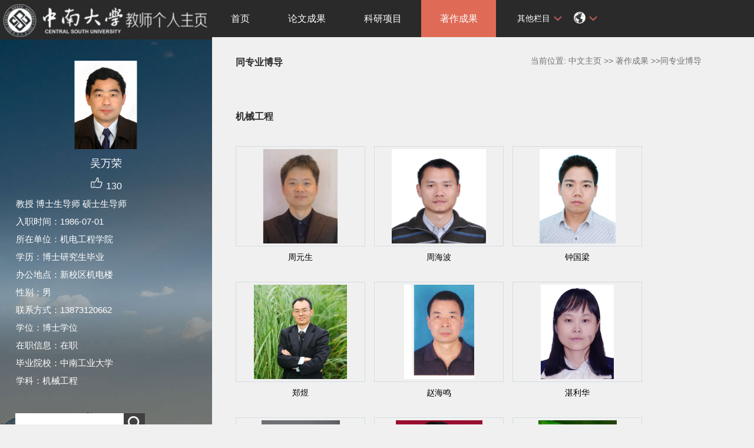

--- FILE ---
content_type: text/html
request_url: https://faculty.csu.edu.cn/wuwanrong/zh_CN/tzybd/34963/list/index.htm
body_size: 8560
content:
<!DOCTYPE html PUBLIC "-//W3C//DTD XHTML 1.0 Transitional//EN" "http://www.w3.org/TR/xhtml1/DTD/xhtml1-transitional.dtd">
<html xmlns="http://www.w3.org/1999/xhtml">
<head><meta name="renderer" content="webkit"><meta http-equiv="X-UA-COMPATIBLE" content="IE=edge,chrome=1"/>
<meta http-equiv="Content-Type" content="text/html; charset=UTF-8" />
<title>中南大学 吴万荣</title><META Name="keywords" Content="吴万荣," />
<META Name="description" Content="吴万荣,wuwanrong,中南大学,著作成果同专业博导吴万荣," />
<META Name="format-detection" Content="telephone=no" />

<link rel="stylesheet" type="text/css" href="/_ts/zwmbb1/style/css.css" />
<script language="javascript" src="/system/resource/js/jquery/jquery-latest.min.js"></script>
<link rel="stylesheet" type="text/css" href="/_ts/zwmbb1/style/font.css" />


<script language="javascript" type="text/javascript" src="/_ts/zwmbb1/js/select_xuanze.js"></script>
<!--Announced by Visual SiteBuilder 9-->
<link rel="stylesheet" type="text/css" href="/_ts/zwmbb1/_sitegray/_sitegray_d.css" />
<script language="javascript" src="/_ts/zwmbb1/_sitegray/_sitegray.js"></script>
<!-- CustomerNO:7765626265723230747a4657535a5742000000074757 -->
<link rel="stylesheet" type="text/css" href="/zwmbb1/tjjs/tzybd.vsb.css" />
<script type="text/javascript" src="/system/resource/js/vsbscreen.min.js" id="_vsbscreen" ></script>
<script type="text/javascript" src="/system/resource/js/counter.js"></script>
<script type="text/javascript">_jsq_(1011,'/tjjs/tzybd.jsp',-1,1252142533)</script>
</head>


<body > <div style='width:0px;height:0px;overflow: hidden;'><img src=""  /></div>






<style type="text/css">
body{
            background-image:url(/_ts/zwmbb1/images/teachjjbg.jpg) ; 
      background-repeat:repeat-y;
   background-position:left top;

        
        background-color:#f0f0f0;
}
</style>

<div class="warper">
<div id="leftside">
<div class="logo">
<p>




<script> var _tsites_com_view_mode_type_=8;</script>
<a target="_blank" href="http://faculty.csu.edu.cn"><img border="0" src="/_resources/group1/M00/00/3D/wKiyll5utgGAVcI1AAAZOoMFIHI465.jpg" title="中南大学" style="width:100%" /></a></p></div>
<div class="teacherjj">
<div class="photo">

<div style="height: 150px;
    display: table-cell;
    vertical-align: middle;">
<a 
style="height: 150px;display: table-cell;vertical-align: middle;text-align: center; width: 150px;"><img id="u_u2_3018pic" border="0"/></a></div>
<script>
jQuery(document).ready(function(){

	var leftheight = jQuery("#leftside").height();
	var rightheight = jQuery("#rightside").height();
	if(leftheight > rightheight){
		jQuery("#rightside").height(leftheight);
	}
	
});
</script>


<script language="javascript" src="/system/resource/tsites/imagescale.js"></script>
<script type="text/javascript"> 
 var u_u2_pic = new ImageScale("u_u2_",150,150,true,true);u_u2_pic.addimg("/_resources/group1/M00/00/47/wKiyll8mm2qAckncAAHPypaM-bI256.png","","吴万荣","3018");
</script>
</div>  

     <div class="name">
          
                


  <h1>吴万荣 </h1>
                                                 
<script> var _tsites_com_view_mode_type_=8;</script>
<script language="javascript" src="/system/resource/tsites/tsitesencrypt.js"></script>
                  <div class="zan" style="text-align: center;">
<p style="padding-top:5px;">
<span><img src="/_ts/zwmbb1/images/zan.png"style="cursor: pointer;" width="22" height="21"  id="_parise_imgobj_u4"/></span><span style="font-size:16px; color:#FFF; padding-left:5px;" id="_parise_obj_u4" ></span></p></div><script language="javascript" src="/system/resource/tsites/TsitesPraiseUtil.js"></script>
<script> var _TsitesPraiseUtil_u4= new TsitesPraiseUtil();_TsitesPraiseUtil_u4.setParam({'nodeid':'_parise_obj_u4','iscanclickidobj':'iscanclick_parise_obj_u4','pdtype':'0','imageid':'_parise_imgobj_u4','apptype':'index','basenum':'0','uid':'3018','homepageid':5528,'limttype':'allpage','limithour':24,'contentid':0});</script>

          
            </div>
            <div class="jbqk">


  <p>     教授
    博士生导师
    硕士生导师
     </p>


  <p>入职时间：1986-07-01</p>
  <p>所在单位：机电工程学院</p>
  <p>学历：博士研究生毕业</p>
  <p>办公地点：新校区机电楼</p>
  <p>性别：男</p>
  <p>联系方式：13873120662</p>
  <p>学位：博士学位</p>
  <p>在职信息：在职</p>
  <p>毕业院校：中南工业大学</p>



<p>学科：机械工程<br></p>
<script> var _tsites_com_view_mode_type_=8;</script>


</div>
<div class="serchbg" style=" margin-left: 26px;">


<script language="javascript" src="/system/resource/tsites/com/search/tsitesearch.js"></script><script language="javascript" src="/system/resource/js/base64.js"></script><form action="/wuwanrong/zh_CN/search/34963/search/result.htm" method="post" id="searchform46943" style="display:inline" onsubmit="return (new TsiteSearch()).checkSearch('searchform46943','keyWord_temp');">
    <input type="hidden" name="tsites_search_content" id="tsites_search_content" value='' /><input type="hidden" name="_tsites_search_current_language_" id="_tsites_search_current_language_" value='zh_CN' /><script>var current_language = "zh_CN";</script>
    <input  name="keyWord_temp" id="keyWord_temp" value=""type="text" class="inputtext" /> 
    <input name="submit" type="submit" value="" class="searchbtn" >     
</form>


</div> </div>
           <div class="email  pat30">访问量：<script language="javascript" src="/system/resource/tsites/tsitesclick.js"></script>
访问量：<span id="u9_click"></span><script  type='text/javascript'>jQuery(document).ready(function(){(new TsitesClickUtil()).getHomepageClickByType(document.getElementById('u9_click'),0,10,'teacher','3018','FE7253D6A9CB46D288291F0EBF297DB2');})</script>
<br><script language="javascript" src="/system/resource/tsites/latestupdatetime.js"></script>
最后更新时间：<span id="u10_latestupdatetime_year"></span>.<span id="u10_latestupdatetime_month"></span>.<span id="u10_latestupdatetime_day"></span><script>(new TsitesLatestUpdate()).getTeacherHomepageLatestUpdateTime(document.getElementById('u10_latestupdatetime_year'),document.getElementById('u10_latestupdatetime_month'),document.getElementById('u10_latestupdatetime_day'),'146274','3018','FE7253D6A9CB46D288291F0EBF297DB2',0,false,1252142533);</script>
<script>(new TsitesLatestUpdate()).getTeacherHomepageOpenTime(document.getElementById('u10_opentime_year'),document.getElementById('u10_opentime_month'),document.getElementById('u10_opentime_day'),'146274','3018','FE7253D6A9CB46D288291F0EBF297DB2',0,false,1252142533);</script>
</div>
<div class="tzybd" style=" margin-left: 26px;"><a href="/wuwanrong/zh_CN/tzybd/34963/list/index.htm" target="_blank"  >同专业博导</a>&nbsp;&nbsp;&nbsp;

<a href="/wuwanrong/zh_CN/tzysd/34963/list/index.htm" target="_blank"  >同专业硕导</a>
</div> 


<div class="email "><div style="width:142px; height:142px; border:5px solid #FFF; background:#FFF;margin-top: 25px;">
<!-- 下面这个div是二维码容器,ID不能变-->
<div id="outputu12"></div>
<!-- 下面是生成二维码调用的JS，不要动-->

<script src="/system/resource/qrcode/js/jquery.qrcode.js"></script>
<script src="/system/resource/qrcode/js/qrcode.js"></script>
<script>
var codeInfo = "" ==""? window.location.href:"";
jQuery(function(){
    jQuery('#outputu12').qrcode({
        text:codeInfo,
        render: !!document.createElement('canvas').getContext?"canvas":"table",//设置渲染方式  
        width: 142,     //设置宽度  
        height: 142,     //设置高度  
        correctLevel: 2,//纠错等级  
        background: "#ffffff",//背景颜色  
        foreground: "#000000",//前景颜色  
        logo:"/_resources/group1/M00/00/28/wKiyll5us9GAJZK3AAAKPuHqJT0794.png"//图像logo
    });
})
</script>
</div></div>
        </div>
  </div>
    <div id="rightside">
        <div class="nav">
          <div class="menu"><div style="max-width:80%">     
<ul id="nav"  style="visibility:hidden;">
                         <li >
                    <a href="/wuwanrong/zh_CN/index/34960/list/index.htm" > 首页</a>
                </li> 
                <li >
                    <a href="/wuwanrong/zh_CN/lwcg/34961/list/index.htm" > 论文成果</a>
                </li> 
                <li >
                    <a href="/wuwanrong/zh_CN/kyxm/34962/list/index.htm" > 科研项目</a>
                </li> 
                <li >
                    <a href="/wuwanrong/zh_CN/zzcg/34963/list/index.htm" style="background-color: #df6b57;"> 著作成果</a>
                </li> 
                <li >
                    <a href="/wuwanrong/zh_CN/zlcg/34964/list/index.htm" > 专利成果</a>
                </li> 
                <li >
                    <a href="/wuwanrong/zh_CN/jxcg/34965/list/index.htm" > 教学成果</a>
                </li> 
                <li >
                    <a href="/wuwanrong/zh_CN/hjxx/34966/list/index.htm" > 获奖信息</a>
                </li> 
                <li >
                    <a href="/wuwanrong/zh_CN/yjgk/34967/list/index.htm" > 研究领域</a>
                </li> 
           
 </ul>
</div>
    <script type="text/javascript">
$(document).ready(function() { 
 $('#nav li').hover(function() {
  $('ul', this).slideDown(200);
  $(this).children('a:first').addClass("hov");
 }, function() {
  $('ul', this).slideUp(100);
  $(this).children('a:first').removeClass("hov");  
 });
});
</script>

                <div class="teach_topR_qh fl" id="znzwmb3_othernav_div">
                
                <ul class="level0">
                    <li class="select_box fl"  onclick="show_f(null, 'znmb1_other_navul');"><span>其他栏目</span>
                      <ul class="son_ul fl" id="znmb1_other_navul">                                   
                            </ul> 
                        </li>  
                </ul> 
        </div>
        <script type="text/javascript">
jQuery(document).ready(function(){
    var totalwidth = jQuery("#nav").width()-160;
    var allliwidth = 0;
    var othernavary = new Array();
    var znmb1_other_navul = jQuery("#znmb1_other_navul")[0];
    var MenuBar1 = jQuery("#nav");
    var navliobjlist =  jQuery("#nav > li");
    for(var i=0;i<navliobjlist.length;i++)
    {
        var liobj = navliobjlist.get(i);
        if(liobj)
        {
            var jliobj = jQuery(liobj);
            var liwidth = jliobj.width();
            allliwidth+=liwidth;
            if(allliwidth>=totalwidth)
            {
                var templiobj = jliobj[0];      
                othernavary.push(templiobj);
                MenuBar1[0].removeChild(jliobj[0]);
            }
        }
    }
    if(allliwidth<totalwidth)
    {
        jQuery("#znzwmb3_othernav_div").css("display","none");
    }else
    {
    for(var i=0;i<othernavary.length;i++)
    {
        var tempotherli = jQuery(othernavary[i]);
        //tempotherli.removeClass("nav_menu-item");
        tempotherli.addClass("nav_submenu-item");
        
        
        //tempotherli.find("ul").removeClass("nav_submenu");
        tempotherli.find(" ul").addClass("level2");
        
        //tempotherli.find(" ul > li").removeClass("nav_submenu-item");
        
        znmb1_other_navul.appendChild(tempotherli[0]);
    }}
jQuery("#nav").css("visibility","visible");

});
</script> 
<script type="text/javascript">
$(document).ready(function() { 
 $('#znmb1_other_navul li').hover(function() {
  $('ul', this).slideDown(200);
  $(this).children('a:first').addClass("hov");
 }, function() {
  $('ul', this).slideUp(100);
  $(this).children('a:first').removeClass("hov");  
 });
});
</script>
  <style>
  .nav_submenu-item{position:relative;}
  .level2{right:90px; position:absolute; background:#fff; top:0;display:none;}
  </style>  
              
         
        <div class="teach_topR_qh2 fl">
            



 
<div class="teach_topR_qh2 fl">
            <ul>    
<li class="select_box2 fl">
                  <a href="#" class="leixin_xz_a f_r" onclick="show_f(null, 'son_ul2');"></a><span><div  style="margin-top:20px;"><img src="/_ts/zwmbb1/images/icon.png"  width="20px" height="20px"></div>
</span>   
                               <ul class="son_ul2 fl"> 
 
   <li style="width:90px"><a href="http://faculty.csu.edu.cn/wuwanrong/en/index.htm">English</a></li>
 </ul>
               
 </li>
  </ul>
        </div>
        </div>
               
            </div>
             
           
      </div>
      <div class="content">
        <div class="con_bload2">
          <h2>
同专业博导</h2>
                <span class="dqwz">  




<div>
    当前位置: 
                <a href="/wuwanrong/zh_CN/index.htm" style="color:#727272;">中文主页</a>
                        >>
                <a href="/wuwanrong/zh_CN/zzcg/34963/list/index.htm" style="color:#727272;">著作成果</a>
         >>同专业博导
</div>  </span>
              
            </div>
<script type="text/javascript"> 
jQuery(document).ready(function(){
 var u_u18_0802_0_pic = new ImageScale("u_u18_0802_0_",210,160,true,true);u_u18_0802_0_pic.addimg("/_resources/group1/M00/00/88/wKiylmXgPomAWGSMAAHs7aa43Xs072.png","/zhouyuansheng/zh_CN/index.htm","周元生","3295");u_u18_0802_0_pic.addimg("/_resources/group1/M00/00/2B/wKiylV5utA6AYR3OAAJMvhvZNCg566.jpg","/zhouhaibo/zh_CN/index.htm","周海波","6694");u_u18_0802_0_pic.addimg("/_resources/group1/M00/00/03/wKiyll5usDKAMrvUAAI0gCLA7kI130.JPG","/zhongguoliang/zh_CN/index.htm","钟国梁","1912");u_u18_0802_0_pic.addimg("/_resources/group1/M00/00/07/wKiylV5usJKALETxAAB920r__N4772.JPG","/csuzhengyu/zh_CN/index.htm","郑煜","1978");u_u18_0802_0_pic.addimg("/_resources/group1/M00/00/1D/wKiyll5usryAXp9UAAAisskEFro650.jpg","/zhaohaiming/zh_CN/index.htm","赵海鸣","2579");u_u18_0802_0_pic.addimg("/_resources/group1/M00/00/00/wKiyll5ur-2Aar_oAACzqymRb-Y399.jpg","/zhanlihua/zh_CN/index.htm","湛利华","3197");u_u18_0802_0_pic.addimg("/_resources/group1/M00/00/6B/wKiylWJ43p6ARTMzAAF2gB5S0Hw682.png","/zhangjin/zh_CN/index.htm","张劲","3014");u_u18_0802_0_pic.addimg("/_resources/group1/M00/00/23/wKiyll5us0mAQ1UiAAGOTNt6cIA986.png","/zhanghuailiang/zh_CN/index.htm","张怀亮","4922");u_u18_0802_0_pic.addimg("/_resources/group1/M00/00/7B/wKiylmRblXiAMx54AAMhRT9JpQg771.png","/yunzhong/zh_CN/index.htm","云忠","1878");u_u18_0802_0_pic.addimg("/_resources/group1/M00/00/15/wKiylV5use6AIf7lAAcu0bHLdq8637.jpg","/yuhailiang/zh_CN/index.htm","喻海良","4414");u_u18_0802_0_pic.addimg("/_resources/group1/M00/00/1D/wKiylV5usryAPpNpAAQMqAM2dx0727.jpg","/yiyouping/zh_CN/index.htm","易幼平","2879");u_u18_0802_0_pic.addimg("/_resources/group1/M00/00/9E/wKiylmib7q6ABHL8AAHimHXNI7Q030.png","/yanhongzhi/zh_CN/index.htm","严宏志","7272");u_u18_0802_0_pic.addimg("/_resources/group1/M00/00/8A/wKiylmYlHUSAP1FHAAIHSpamNQI038.png","/xuyunlang/zh_CN/index.htm","徐云浪","15106");u_u18_0802_0_pic.addimg("/_resources/group1/M00/00/55/wKiylmC-5tiAJDeGAAG7eDCABr8283.png","/xiejingsong/zh_CN/index.htm","谢劲松","7020");u_u18_0802_0_pic.addimg("/_resources/group1/M00/00/05/wKiyll5usGuACTbdAAIG-GQ_Ecs044.JPG","/wuyunxin/zh_CN/index.htm","吴运新","2576");u_u18_0802_0_pic.addimg("/_resources/group1/M00/00/20/wKiylV5usweAEnKuAAB4RmeLJrA751.jpg","/zhuwenhui/zh_CN/index.htm","wenhui zhu（朱文辉）","1367");u_u18_0802_0_pic.addimg("/_resources/group1/M00/00/72/wKiylmMw8l2AbcBeAAKlXyIYvD4659.png","/wengcan/zh_CN/index.htm","翁灿","4116");u_u18_0802_0_pic.addimg("/_resources/group1/M00/00/97/wKiylWe-ciSAPMx6AAGTICwfFvQ913.png","/wangqingshan/zh_CN/index.htm","王青山","5158");u_u18_0802_0_pic.addimg("/_resources/group1/M00/00/77/wKiylmPjMK2AXsomAAKYpSMailE393.png","/wangfuliang/zh_CN/index.htm","王福亮","4251");u_u18_0802_0_pic.addimg("/_resources/group1/M00/00/A3/wKiylmkEac6AZq7gAAFnrgowHvQ087.png","/wangcong/zh_CN/index.htm","王聪","4643");u_u18_0802_0_pic.addimg("/_resources/group1/M00/00/29/wKiyll5us96AD_9vAAFMHkbjaUo412.JPG","/jptan/zh_CN/index.htm","谭建平","1217");u_u18_0802_0_pic.addimg("/_resources/group1/M00/00/52/wKiylWBtnZuAeEGZAAIMpCpK4fQ375.png","/sunxiaoyan/zh_CN/index.htm","孙小燕","2981");u_u18_0802_0_pic.addimg("/_resources/group1/M00/00/87/wKiylmXYRfCASpqFAAGGY4i1tm8563.png","/songjiawen/zh_CN/index.htm","宋佳文","9234");u_u18_0802_0_pic.addimg("/_resources/group1/M00/00/11/wKiyll5usYqAIBX2AAV0l7CKgm8730.jpg","/shuaicijun/zh_CN/index.htm","帅词俊","3411");u_u18_0802_0_pic.addimg("/_resources/group1/M00/00/8F/wKiylWbWqcuABLYGAAFOhoxmH5I794.png","/shichen/zh_CN/index.htm","石琛","7069");u_u18_0802_0_pic.addimg("/_resources/group1/M00/00/7D/wKiylWSnd52AWFBsAAIBUsupbcg850.png","/luozhi/zh_CN/index.htm","罗志","6246");u_u18_0802_0_pic.addimg("/_resources/group1/M00/00/65/wKiylWIHXdWARgcHAAGshczWDqQ783.png","/liyibo/zh_CN/index.htm","李毅波","2142");u_u18_0802_0_pic.addimg("/_resources/group1/M00/00/00/wKiyll5ur-2ARpI8AADqpVJrSAA945.jpg","/liyan/zh_CN/index.htm","李艳","1313");u_u18_0802_0_pic.addimg("/_resources/group1/M00/00/66/wKiylmIfBZuAMDVPAAF115XdyD0660.png","/liu_zhilin/zh_CN/index.htm","刘峙麟","1909");u_u18_0802_0_pic.addimg("/_resources/group1/M00/00/2E/wKiylV5utFuAV0FaAAKeluE1Cdo115.jpg","/liudefu/zh_CN/index.htm","刘德福","4948");u_u18_0802_0_pic.addimg("/_resources/group1/M00/00/40/wKiylV6pBeOASskwAAInZx8hBDM091.png","/liuchunhui/zh_CN/index.htm","刘春辉","5502");u_u18_0802_0_pic.addimg("/_resources/group1/M00/00/11/wKiylV5usYqAAOGwAAAdWxwYRKs676.JPG","/lisongbo/zh_CN/index.htm","李松柏","3498");u_u18_0802_0_pic.addimg("/_resources/group1/M00/00/0D/wKiylV5usSGASNPGAADL4d5JboY981.jpg","/yclin/zh_CN/index.htm","蔺永诚","5142");u_u18_0802_0_pic.addimg("/_resources/group1/M00/00/6D/wKiylWKitAmAf7k7AAKlpHluxyo724.png","/lijunhui/zh_CN/index.htm","李军辉","1429");u_u18_0802_0_pic.addimg("/_resources/group1/M00/00/71/wKiylWMWA2qAFjfOAADgmYFlJ4Y015.png","/jiangripeng/zh_CN/index.htm","蒋日鹏","2143");u_u18_0802_0_pic.addimg("/_resources/group1/M00/00/46/wKiylV8Npd-AXHUxAAJ-3_F7T9k651.png","/jiangbingyan/zh_CN/index.htm","蒋炳炎","1414");u_u18_0802_0_pic.addimg("/_resources/group1/M00/00/97/wKiylmfH1LGAYgHMAAG47H0iX7k042.png","/huzehua/zh_CN/index.htm","胡泽华","7306");u_u18_0802_0_pic.addimg("/_resources/group1/M00/00/7F/wKiylWUFY3qAOK3OAAFDItswjEg134.png","/huyouwang/zh_CN/index.htm","胡友旺","5362");u_u18_0802_0_pic.addimg("/_resources/group1/M00/00/14/wKiylV5usdGAQPbSAAE0NQHELic701.jpg","/huxiaozhou/zh_CN/index.htm","胡小舟","1569");u_u18_0802_0_pic.addimg("/_resources/group1/M00/00/42/wKiylV7HJpOAJHz0AAK8JfH03p0559.png","/hushicheng/zh_CN/index.htm","胡仕成","3503");u_u18_0802_0_pic.addimg("/_resources/group1/M00/00/1D/wKiylV5usruAQjc0AALx2C0uMvs405.jpg","/hujunping/zh_CN/index.htm","胡均平","3356");u_u18_0802_0_pic.addimg("/_resources/group1/M00/00/7E/wKiylmTsh8iAQY8BAAIBgZsSzm8577.png","/huangyuanchun/zh_CN/index.htm","黄元春","4723");u_u18_0802_0_pic.addimg("/_resources/group1/M00/00/A2/wKiylWjaQHqADH8vAANMKrkdnwE911.png","/heyuhui/zh_CN/index.htm","何玉辉","8200");u_u18_0802_0_pic.addimg("/_resources/group1/M00/00/94/wKiylWdHBQaAQ3hhAAK4nA22tP4822.png","/hehu/zh_CN/index.htm","何虎","2187");u_u18_0802_0_pic.addimg("/_resources/group1/M00/00/21/wKiyll5usxuAMLHOAAZpBOPClek565.jpg","/hansonglai/zh_CN/index.htm","韩松来","5925");u_u18_0802_0_pic.addimg("/_resources/group1/M00/00/A6/wKiylWlici6AAMixAAGvco5fsbA501.png","/gonghai/zh_CN/index.htm","龚海","1879");u_u18_0802_0_pic.addimg("/_resources/group1/M00/00/09/wKiyll5usMmAXruKAAA4e8S_7fg108.jpg","/gaochengde/zh_CN/index.htm","高成德","4500");u_u18_0802_0_pic.addimg("/_resources/group1/M00/00/96/wKiylWeLnxmAU-5nAAHVYjnHtiM555.png","/fengpei1/zh_CN/index.htm","冯佩","5841");u_u18_0802_0_pic.addimg("/_resources/group1/M00/00/97/wKiylWfI7nqAb1x8AAFoxJZiuPw052.png","/fangcongcong/zh_CN/index.htm","方聪聪","6626");u_u18_0802_0_pic.addimg("/_resources/group1/M00/00/63/wKiylmHBi2yAO_g7AAH5HrZKo18145.png","/duanjian/zh_CN/index.htm","段吉安","3297");u_u18_0802_0_pic.addimg("/_resources/group1/M00/00/53/wKiylWCE942ABA80AAIVYjjcrj8192.png","/denghua/zh_CN/index.htm","邓华","2621");u_u18_0802_0_pic.addimg("/_resources/group1/M00/00/43/wKiyll7RKQCALawHAAKU_heMBgg465.png","/daiyu/zh_CN/index.htm","戴瑜","1915");u_u18_0802_0_pic.addimg("/_resources/group1/M00/00/77/wKiylmPjAwWAPphgAAL7whkbVe4501.png","/cuixiaohui/zh_CN/index.htm","崔晓辉","5308");u_u18_0802_0_pic.addimg("/_resources/group1/M00/00/55/wKiylWDJ0zKAB7E1AAFDhnmYcts477.png","/chenzeyu/zh_CN/index.htm","陈泽宇","7293");u_u18_0802_0_pic.addimg("/_resources/group1/M00/00/03/wKiyll5usCiASqWTAAoNjVScPlk343.png","/chenmingsong/zh_CN/index.htm","陈明松","2454");u_u18_0802_0_pic.addimg("/_resources/group1/M00/00/1B/wKiylV5uspKAK7-IAABiyJKzUXQ741.jpg","/profchenchao/zh_CN/index.htm","陈超","6453");u_u18_0802_0_pic.addimg("/_resources/group1/M00/00/0F/wKiylV5usWGAUrrQAAL9pjVy4EQ157.jpg","/lcbai/zh_CN/index.htm","白利春","6608");
});
</script>

<div class="con_bload">
                <h2>机械工程</h2>
               <div class="picpage">
            <ul>
                <li><div class="pic" style="overflow:hidden; position:relative; display:table-cell; text-align:center; vertical-align:middle;width:210px;" ><a href="http://faculty.csu.edu.cn/zhouyuansheng/zh_CN/index.htm"><img id="u_u18_0802_0_3295pic" /></a></div><div class="font"><a href="http://faculty.csu.edu.cn/zhouyuansheng/zh_CN/index.htm">周元生</a></div></li>
                <li><div class="pic" style="overflow:hidden; position:relative; display:table-cell; text-align:center; vertical-align:middle;width:210px;" ><a href="http://faculty.csu.edu.cn/zhouhaibo/zh_CN/index.htm"><img id="u_u18_0802_0_6694pic" /></a></div><div class="font"><a href="http://faculty.csu.edu.cn/zhouhaibo/zh_CN/index.htm">周海波</a></div></li>
                <li><div class="pic" style="overflow:hidden; position:relative; display:table-cell; text-align:center; vertical-align:middle;width:210px;" ><a href="http://faculty.csu.edu.cn/zhongguoliang/zh_CN/index.htm"><img id="u_u18_0802_0_1912pic" /></a></div><div class="font"><a href="http://faculty.csu.edu.cn/zhongguoliang/zh_CN/index.htm">钟国梁</a></div></li>
                <li><div class="pic" style="overflow:hidden; position:relative; display:table-cell; text-align:center; vertical-align:middle;width:210px;" ><a href="http://faculty.csu.edu.cn/csuzhengyu/zh_CN/index.htm"><img id="u_u18_0802_0_1978pic" /></a></div><div class="font"><a href="http://faculty.csu.edu.cn/csuzhengyu/zh_CN/index.htm">郑煜</a></div></li>
                <li><div class="pic" style="overflow:hidden; position:relative; display:table-cell; text-align:center; vertical-align:middle;width:210px;" ><a href="http://faculty.csu.edu.cn/zhaohaiming/zh_CN/index.htm"><img id="u_u18_0802_0_2579pic" /></a></div><div class="font"><a href="http://faculty.csu.edu.cn/zhaohaiming/zh_CN/index.htm">赵海鸣</a></div></li>
                <li><div class="pic" style="overflow:hidden; position:relative; display:table-cell; text-align:center; vertical-align:middle;width:210px;" ><a href="http://faculty.csu.edu.cn/zhanlihua/zh_CN/index.htm"><img id="u_u18_0802_0_3197pic" /></a></div><div class="font"><a href="http://faculty.csu.edu.cn/zhanlihua/zh_CN/index.htm">湛利华</a></div></li>
                <li><div class="pic" style="overflow:hidden; position:relative; display:table-cell; text-align:center; vertical-align:middle;width:210px;" ><a href="http://faculty.csu.edu.cn/zhangjin/zh_CN/index.htm"><img id="u_u18_0802_0_3014pic" /></a></div><div class="font"><a href="http://faculty.csu.edu.cn/zhangjin/zh_CN/index.htm">张劲</a></div></li>
                <li><div class="pic" style="overflow:hidden; position:relative; display:table-cell; text-align:center; vertical-align:middle;width:210px;" ><a href="http://faculty.csu.edu.cn/zhanghuailiang/zh_CN/index.htm"><img id="u_u18_0802_0_4922pic" /></a></div><div class="font"><a href="http://faculty.csu.edu.cn/zhanghuailiang/zh_CN/index.htm">张怀亮</a></div></li>
                <li><div class="pic" style="overflow:hidden; position:relative; display:table-cell; text-align:center; vertical-align:middle;width:210px;" ><a href="http://faculty.csu.edu.cn/yunzhong/zh_CN/index.htm"><img id="u_u18_0802_0_1878pic" /></a></div><div class="font"><a href="http://faculty.csu.edu.cn/yunzhong/zh_CN/index.htm">云忠</a></div></li>
                <li><div class="pic" style="overflow:hidden; position:relative; display:table-cell; text-align:center; vertical-align:middle;width:210px;" ><a href="http://faculty.csu.edu.cn/yuhailiang/zh_CN/index.htm"><img id="u_u18_0802_0_4414pic" /></a></div><div class="font"><a href="http://faculty.csu.edu.cn/yuhailiang/zh_CN/index.htm">喻海良</a></div></li>
                <li><div class="pic" style="overflow:hidden; position:relative; display:table-cell; text-align:center; vertical-align:middle;width:210px;" ><a href="http://faculty.csu.edu.cn/yiyouping/zh_CN/index.htm"><img id="u_u18_0802_0_2879pic" /></a></div><div class="font"><a href="http://faculty.csu.edu.cn/yiyouping/zh_CN/index.htm">易幼平</a></div></li>
                <li><div class="pic" style="overflow:hidden; position:relative; display:table-cell; text-align:center; vertical-align:middle;width:210px;" ><a href="http://faculty.csu.edu.cn/yanhongzhi/zh_CN/index.htm"><img id="u_u18_0802_0_7272pic" /></a></div><div class="font"><a href="http://faculty.csu.edu.cn/yanhongzhi/zh_CN/index.htm">严宏志</a></div></li>
                <li><div class="pic" style="overflow:hidden; position:relative; display:table-cell; text-align:center; vertical-align:middle;width:210px;" ><a href="http://faculty.csu.edu.cn/xuyunlang/zh_CN/index.htm"><img id="u_u18_0802_0_15106pic" /></a></div><div class="font"><a href="http://faculty.csu.edu.cn/xuyunlang/zh_CN/index.htm">徐云浪</a></div></li>
                <li><div class="pic" style="overflow:hidden; position:relative; display:table-cell; text-align:center; vertical-align:middle;width:210px;" ><a href="http://faculty.csu.edu.cn/xiejingsong/zh_CN/index.htm"><img id="u_u18_0802_0_7020pic" /></a></div><div class="font"><a href="http://faculty.csu.edu.cn/xiejingsong/zh_CN/index.htm">谢劲松</a></div></li>
                <li><div class="pic" style="overflow:hidden; position:relative; display:table-cell; text-align:center; vertical-align:middle;width:210px;" ><a href="http://faculty.csu.edu.cn/wuyunxin/zh_CN/index.htm"><img id="u_u18_0802_0_2576pic" /></a></div><div class="font"><a href="http://faculty.csu.edu.cn/wuyunxin/zh_CN/index.htm">吴运新</a></div></li>
                <li><div class="pic" style="overflow:hidden; position:relative; display:table-cell; text-align:center; vertical-align:middle;width:210px;" ><a href="http://faculty.csu.edu.cn/zhuwenhui/zh_CN/index.htm"><img id="u_u18_0802_0_1367pic" /></a></div><div class="font"><a href="http://faculty.csu.edu.cn/zhuwenhui/zh_CN/index.htm">wenhui zhu（朱文辉）</a></div></li>
                <li><div class="pic" style="overflow:hidden; position:relative; display:table-cell; text-align:center; vertical-align:middle;width:210px;" ><a href="http://faculty.csu.edu.cn/wengcan/zh_CN/index.htm"><img id="u_u18_0802_0_4116pic" /></a></div><div class="font"><a href="http://faculty.csu.edu.cn/wengcan/zh_CN/index.htm">翁灿</a></div></li>
                <li><div class="pic" style="overflow:hidden; position:relative; display:table-cell; text-align:center; vertical-align:middle;width:210px;" ><a href="http://faculty.csu.edu.cn/wangqingshan/zh_CN/index.htm"><img id="u_u18_0802_0_5158pic" /></a></div><div class="font"><a href="http://faculty.csu.edu.cn/wangqingshan/zh_CN/index.htm">王青山</a></div></li>
                <li><div class="pic" style="overflow:hidden; position:relative; display:table-cell; text-align:center; vertical-align:middle;width:210px;" ><a href="http://faculty.csu.edu.cn/wangfuliang/zh_CN/index.htm"><img id="u_u18_0802_0_4251pic" /></a></div><div class="font"><a href="http://faculty.csu.edu.cn/wangfuliang/zh_CN/index.htm">王福亮</a></div></li>
                <li><div class="pic" style="overflow:hidden; position:relative; display:table-cell; text-align:center; vertical-align:middle;width:210px;" ><a href="http://faculty.csu.edu.cn/wangcong/zh_CN/index.htm"><img id="u_u18_0802_0_4643pic" /></a></div><div class="font"><a href="http://faculty.csu.edu.cn/wangcong/zh_CN/index.htm">王聪</a></div></li>
                <li><div class="pic" style="overflow:hidden; position:relative; display:table-cell; text-align:center; vertical-align:middle;width:210px;" ><a href="http://faculty.csu.edu.cn/jptan/zh_CN/index.htm"><img id="u_u18_0802_0_1217pic" /></a></div><div class="font"><a href="http://faculty.csu.edu.cn/jptan/zh_CN/index.htm">谭建平</a></div></li>
                <li><div class="pic" style="overflow:hidden; position:relative; display:table-cell; text-align:center; vertical-align:middle;width:210px;" ><a href="http://faculty.csu.edu.cn/sunxiaoyan/zh_CN/index.htm"><img id="u_u18_0802_0_2981pic" /></a></div><div class="font"><a href="http://faculty.csu.edu.cn/sunxiaoyan/zh_CN/index.htm">孙小燕</a></div></li>
                <li><div class="pic" style="overflow:hidden; position:relative; display:table-cell; text-align:center; vertical-align:middle;width:210px;" ><a href="http://faculty.csu.edu.cn/songjiawen/zh_CN/index.htm"><img id="u_u18_0802_0_9234pic" /></a></div><div class="font"><a href="http://faculty.csu.edu.cn/songjiawen/zh_CN/index.htm">宋佳文</a></div></li>
                <li><div class="pic" style="overflow:hidden; position:relative; display:table-cell; text-align:center; vertical-align:middle;width:210px;" ><a href="http://faculty.csu.edu.cn/shuaicijun/zh_CN/index.htm"><img id="u_u18_0802_0_3411pic" /></a></div><div class="font"><a href="http://faculty.csu.edu.cn/shuaicijun/zh_CN/index.htm">帅词俊</a></div></li>
                <li><div class="pic" style="overflow:hidden; position:relative; display:table-cell; text-align:center; vertical-align:middle;width:210px;" ><a href="http://faculty.csu.edu.cn/shichen/zh_CN/index.htm"><img id="u_u18_0802_0_7069pic" /></a></div><div class="font"><a href="http://faculty.csu.edu.cn/shichen/zh_CN/index.htm">石琛</a></div></li>
                <li><div class="pic" style="overflow:hidden; position:relative; display:table-cell; text-align:center; vertical-align:middle;width:210px;" ><a href="http://faculty.csu.edu.cn/luozhi/zh_CN/index.htm"><img id="u_u18_0802_0_6246pic" /></a></div><div class="font"><a href="http://faculty.csu.edu.cn/luozhi/zh_CN/index.htm">罗志</a></div></li>
                <li><div class="pic" style="overflow:hidden; position:relative; display:table-cell; text-align:center; vertical-align:middle;width:210px;" ><a href="http://faculty.csu.edu.cn/liyibo/zh_CN/index.htm"><img id="u_u18_0802_0_2142pic" /></a></div><div class="font"><a href="http://faculty.csu.edu.cn/liyibo/zh_CN/index.htm">李毅波</a></div></li>
                <li><div class="pic" style="overflow:hidden; position:relative; display:table-cell; text-align:center; vertical-align:middle;width:210px;" ><a href="http://faculty.csu.edu.cn/liyan/zh_CN/index.htm"><img id="u_u18_0802_0_1313pic" /></a></div><div class="font"><a href="http://faculty.csu.edu.cn/liyan/zh_CN/index.htm">李艳</a></div></li>
                <li><div class="pic" style="overflow:hidden; position:relative; display:table-cell; text-align:center; vertical-align:middle;width:210px;" ><a href="http://faculty.csu.edu.cn/liu_zhilin/zh_CN/index.htm"><img id="u_u18_0802_0_1909pic" /></a></div><div class="font"><a href="http://faculty.csu.edu.cn/liu_zhilin/zh_CN/index.htm">刘峙麟</a></div></li>
                <li><div class="pic" style="overflow:hidden; position:relative; display:table-cell; text-align:center; vertical-align:middle;width:210px;" ><a href="http://faculty.csu.edu.cn/liudefu/zh_CN/index.htm"><img id="u_u18_0802_0_4948pic" /></a></div><div class="font"><a href="http://faculty.csu.edu.cn/liudefu/zh_CN/index.htm">刘德福</a></div></li>
                <li><div class="pic" style="overflow:hidden; position:relative; display:table-cell; text-align:center; vertical-align:middle;width:210px;" ><a href="http://faculty.csu.edu.cn/liuchunhui/zh_CN/index.htm"><img id="u_u18_0802_0_5502pic" /></a></div><div class="font"><a href="http://faculty.csu.edu.cn/liuchunhui/zh_CN/index.htm">刘春辉</a></div></li>
                <li><div class="pic" style="overflow:hidden; position:relative; display:table-cell; text-align:center; vertical-align:middle;width:210px;" ><a href="http://faculty.csu.edu.cn/lisongbo/zh_CN/index.htm"><img id="u_u18_0802_0_3498pic" /></a></div><div class="font"><a href="http://faculty.csu.edu.cn/lisongbo/zh_CN/index.htm">李松柏</a></div></li>
                <li><div class="pic" style="overflow:hidden; position:relative; display:table-cell; text-align:center; vertical-align:middle;width:210px;" ><a href="http://faculty.csu.edu.cn/yclin/zh_CN/index.htm"><img id="u_u18_0802_0_5142pic" /></a></div><div class="font"><a href="http://faculty.csu.edu.cn/yclin/zh_CN/index.htm">蔺永诚</a></div></li>
                <li><div class="pic" style="overflow:hidden; position:relative; display:table-cell; text-align:center; vertical-align:middle;width:210px;" ><a href="http://faculty.csu.edu.cn/lijunhui/zh_CN/index.htm"><img id="u_u18_0802_0_1429pic" /></a></div><div class="font"><a href="http://faculty.csu.edu.cn/lijunhui/zh_CN/index.htm">李军辉</a></div></li>
                <li><div class="pic" style="overflow:hidden; position:relative; display:table-cell; text-align:center; vertical-align:middle;width:210px;" ><a href="http://faculty.csu.edu.cn/jiangripeng/zh_CN/index.htm"><img id="u_u18_0802_0_2143pic" /></a></div><div class="font"><a href="http://faculty.csu.edu.cn/jiangripeng/zh_CN/index.htm">蒋日鹏</a></div></li>
                <li><div class="pic" style="overflow:hidden; position:relative; display:table-cell; text-align:center; vertical-align:middle;width:210px;" ><a href="http://faculty.csu.edu.cn/jiangbingyan/zh_CN/index.htm"><img id="u_u18_0802_0_1414pic" /></a></div><div class="font"><a href="http://faculty.csu.edu.cn/jiangbingyan/zh_CN/index.htm">蒋炳炎</a></div></li>
                <li><div class="pic" style="overflow:hidden; position:relative; display:table-cell; text-align:center; vertical-align:middle;width:210px;" ><a href="http://faculty.csu.edu.cn/huzehua/zh_CN/index.htm"><img id="u_u18_0802_0_7306pic" /></a></div><div class="font"><a href="http://faculty.csu.edu.cn/huzehua/zh_CN/index.htm">胡泽华</a></div></li>
                <li><div class="pic" style="overflow:hidden; position:relative; display:table-cell; text-align:center; vertical-align:middle;width:210px;" ><a href="http://faculty.csu.edu.cn/huyouwang/zh_CN/index.htm"><img id="u_u18_0802_0_5362pic" /></a></div><div class="font"><a href="http://faculty.csu.edu.cn/huyouwang/zh_CN/index.htm">胡友旺</a></div></li>
                <li><div class="pic" style="overflow:hidden; position:relative; display:table-cell; text-align:center; vertical-align:middle;width:210px;" ><a href="http://faculty.csu.edu.cn/huxiaozhou/zh_CN/index.htm"><img id="u_u18_0802_0_1569pic" /></a></div><div class="font"><a href="http://faculty.csu.edu.cn/huxiaozhou/zh_CN/index.htm">胡小舟</a></div></li>
                <li><div class="pic" style="overflow:hidden; position:relative; display:table-cell; text-align:center; vertical-align:middle;width:210px;" ><a href="http://faculty.csu.edu.cn/hushicheng/zh_CN/index.htm"><img id="u_u18_0802_0_3503pic" /></a></div><div class="font"><a href="http://faculty.csu.edu.cn/hushicheng/zh_CN/index.htm">胡仕成</a></div></li>
                <li><div class="pic" style="overflow:hidden; position:relative; display:table-cell; text-align:center; vertical-align:middle;width:210px;" ><a href="http://faculty.csu.edu.cn/hujunping/zh_CN/index.htm"><img id="u_u18_0802_0_3356pic" /></a></div><div class="font"><a href="http://faculty.csu.edu.cn/hujunping/zh_CN/index.htm">胡均平</a></div></li>
                <li><div class="pic" style="overflow:hidden; position:relative; display:table-cell; text-align:center; vertical-align:middle;width:210px;" ><a href="http://faculty.csu.edu.cn/huangyuanchun/zh_CN/index.htm"><img id="u_u18_0802_0_4723pic" /></a></div><div class="font"><a href="http://faculty.csu.edu.cn/huangyuanchun/zh_CN/index.htm">黄元春</a></div></li>
                <li><div class="pic" style="overflow:hidden; position:relative; display:table-cell; text-align:center; vertical-align:middle;width:210px;" ><a href="http://faculty.csu.edu.cn/heyuhui/zh_CN/index.htm"><img id="u_u18_0802_0_8200pic" /></a></div><div class="font"><a href="http://faculty.csu.edu.cn/heyuhui/zh_CN/index.htm">何玉辉</a></div></li>
                <li><div class="pic" style="overflow:hidden; position:relative; display:table-cell; text-align:center; vertical-align:middle;width:210px;" ><a href="http://faculty.csu.edu.cn/hehu/zh_CN/index.htm"><img id="u_u18_0802_0_2187pic" /></a></div><div class="font"><a href="http://faculty.csu.edu.cn/hehu/zh_CN/index.htm">何虎</a></div></li>
                <li><div class="pic" style="overflow:hidden; position:relative; display:table-cell; text-align:center; vertical-align:middle;width:210px;" ><a href="http://faculty.csu.edu.cn/hansonglai/zh_CN/index.htm"><img id="u_u18_0802_0_5925pic" /></a></div><div class="font"><a href="http://faculty.csu.edu.cn/hansonglai/zh_CN/index.htm">韩松来</a></div></li>
                <li><div class="pic" style="overflow:hidden; position:relative; display:table-cell; text-align:center; vertical-align:middle;width:210px;" ><a href="http://faculty.csu.edu.cn/gonghai/zh_CN/index.htm"><img id="u_u18_0802_0_1879pic" /></a></div><div class="font"><a href="http://faculty.csu.edu.cn/gonghai/zh_CN/index.htm">龚海</a></div></li>
                <li><div class="pic" style="overflow:hidden; position:relative; display:table-cell; text-align:center; vertical-align:middle;width:210px;" ><a href="http://faculty.csu.edu.cn/gaochengde/zh_CN/index.htm"><img id="u_u18_0802_0_4500pic" /></a></div><div class="font"><a href="http://faculty.csu.edu.cn/gaochengde/zh_CN/index.htm">高成德</a></div></li>
                <li><div class="pic" style="overflow:hidden; position:relative; display:table-cell; text-align:center; vertical-align:middle;width:210px;" ><a href="http://faculty.csu.edu.cn/fengpei1/zh_CN/index.htm"><img id="u_u18_0802_0_5841pic" /></a></div><div class="font"><a href="http://faculty.csu.edu.cn/fengpei1/zh_CN/index.htm">冯佩</a></div></li>
                <li><div class="pic" style="overflow:hidden; position:relative; display:table-cell; text-align:center; vertical-align:middle;width:210px;" ><a href="http://faculty.csu.edu.cn/fangcongcong/zh_CN/index.htm"><img id="u_u18_0802_0_6626pic" /></a></div><div class="font"><a href="http://faculty.csu.edu.cn/fangcongcong/zh_CN/index.htm">方聪聪</a></div></li>
                <li><div class="pic" style="overflow:hidden; position:relative; display:table-cell; text-align:center; vertical-align:middle;width:210px;" ><a href="http://faculty.csu.edu.cn/duanjian/zh_CN/index.htm"><img id="u_u18_0802_0_3297pic" /></a></div><div class="font"><a href="http://faculty.csu.edu.cn/duanjian/zh_CN/index.htm">段吉安</a></div></li>
                <li><div class="pic" style="overflow:hidden; position:relative; display:table-cell; text-align:center; vertical-align:middle;width:210px;" ><a href="http://faculty.csu.edu.cn/denghua/zh_CN/index.htm"><img id="u_u18_0802_0_2621pic" /></a></div><div class="font"><a href="http://faculty.csu.edu.cn/denghua/zh_CN/index.htm">邓华</a></div></li>
                <li><div class="pic" style="overflow:hidden; position:relative; display:table-cell; text-align:center; vertical-align:middle;width:210px;" ><a href="http://faculty.csu.edu.cn/daiyu/zh_CN/index.htm"><img id="u_u18_0802_0_1915pic" /></a></div><div class="font"><a href="http://faculty.csu.edu.cn/daiyu/zh_CN/index.htm">戴瑜</a></div></li>
                <li><div class="pic" style="overflow:hidden; position:relative; display:table-cell; text-align:center; vertical-align:middle;width:210px;" ><a href="http://faculty.csu.edu.cn/cuixiaohui/zh_CN/index.htm"><img id="u_u18_0802_0_5308pic" /></a></div><div class="font"><a href="http://faculty.csu.edu.cn/cuixiaohui/zh_CN/index.htm">崔晓辉</a></div></li>
                <li><div class="pic" style="overflow:hidden; position:relative; display:table-cell; text-align:center; vertical-align:middle;width:210px;" ><a href="http://faculty.csu.edu.cn/chenzeyu/zh_CN/index.htm"><img id="u_u18_0802_0_7293pic" /></a></div><div class="font"><a href="http://faculty.csu.edu.cn/chenzeyu/zh_CN/index.htm">陈泽宇</a></div></li>
                <li><div class="pic" style="overflow:hidden; position:relative; display:table-cell; text-align:center; vertical-align:middle;width:210px;" ><a href="http://faculty.csu.edu.cn/chenmingsong/zh_CN/index.htm"><img id="u_u18_0802_0_2454pic" /></a></div><div class="font"><a href="http://faculty.csu.edu.cn/chenmingsong/zh_CN/index.htm">陈明松</a></div></li>
                <li><div class="pic" style="overflow:hidden; position:relative; display:table-cell; text-align:center; vertical-align:middle;width:210px;" ><a href="http://faculty.csu.edu.cn/profchenchao/zh_CN/index.htm"><img id="u_u18_0802_0_6453pic" /></a></div><div class="font"><a href="http://faculty.csu.edu.cn/profchenchao/zh_CN/index.htm">陈超</a></div></li>
                <li><div class="pic" style="overflow:hidden; position:relative; display:table-cell; text-align:center; vertical-align:middle;width:210px;" ><a href="http://faculty.csu.edu.cn/lcbai/zh_CN/index.htm"><img id="u_u18_0802_0_6608pic" /></a></div><div class="font"><a href="http://faculty.csu.edu.cn/lcbai/zh_CN/index.htm">白利春</a></div></li>
              
            </ul>
        </div>
 </div>
           

      </div>
<div class="copyright" style="border-top: 1px dotted #9e9e9e;margin-top: 50px;clear: both;">
<ul>
<li>



中南大学版权所有　湘ICP备05005659号-1</li>
<li><span class="padl50">
        <a href="javascript:void(0);" title="手机版" onclick="_vsb_multiscreen.setDevice('mobile')">手机版</a>
&nbsp;&nbsp;

<script> var _tsites_com_view_mode_type_=8;</script>
<a href="http://www.csu.edu.cn/"  target=_blank title="中南大学" >中南大学</a>   |   <a href="http://en.csu.edu.cn/"  target=_blank title="Central South University" style="margin-right: 45px;">Central South University</a>
</span></li>
</ul>
</div>
</div>
</div>
</body></html>


--- FILE ---
content_type: text/html;charset=UTF-8
request_url: https://faculty.csu.edu.cn/system/resource/tsites/latestupdatetime.jsp
body_size: 121
content:
{"opendate":"","year":2016,"month":9,"day":14}

--- FILE ---
content_type: text/html;charset=UTF-8
request_url: https://faculty.csu.edu.cn/system/resource/tsites/click.jsp
body_size: 22
content:
{"click":"0000045767"}

--- FILE ---
content_type: text/html;charset=UTF-8
request_url: https://faculty.csu.edu.cn/system/resource/tsites/praise.jsp
body_size: 14
content:
{"praise":130}